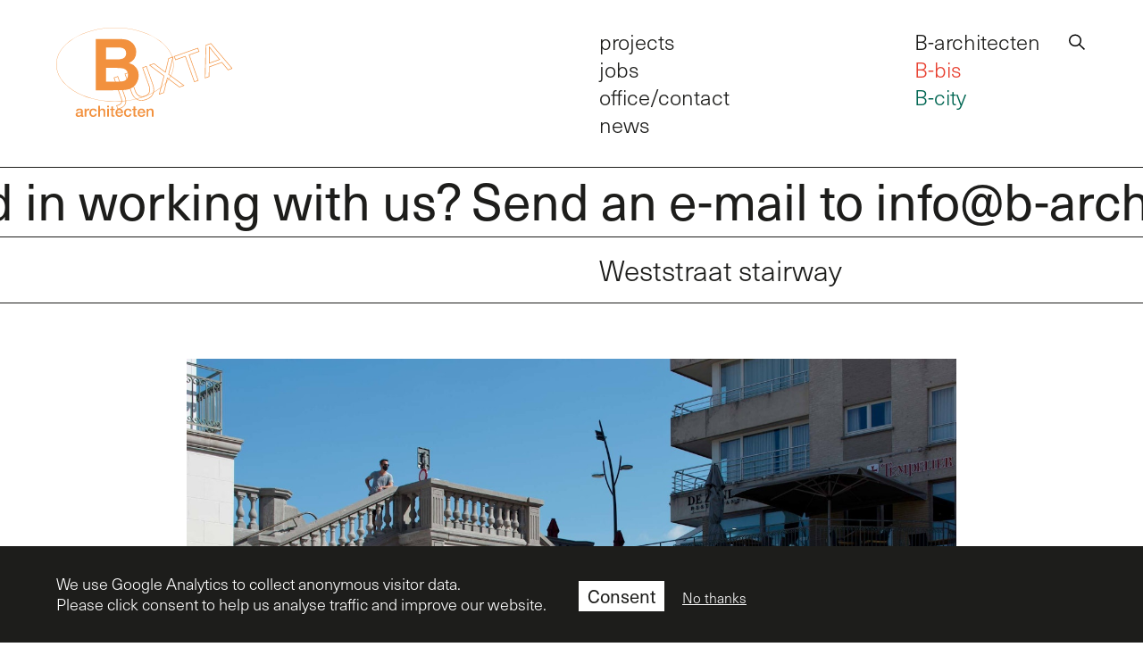

--- FILE ---
content_type: text/html; charset=UTF-8
request_url: https://b-juxta.be/projects/weststraat-stairway
body_size: 4411
content:
<!DOCTYPE html>
<html lang="en-US" class="no-js">
<head>
    <meta http-equiv="X-UA-Compatible" content="IE=edge" />
    <meta charset="utf-8" />
    <meta name="viewport" content="width=device-width, initial-scale=1.0, maximum-scale=1.0, user-scalable=no, viewport-fit=cover" />
    <meta name="referrer" content="origin-when-cross-origin" />
    <title>B-juxta</title>

                          
    <!-- Google tag (gtag.js) -->
    <script async src="https://www.googletagmanager.com/gtag/js?id=G-LHC6S8RLLN"></script>

    <link rel="apple-touch-icon" sizes="180x180" href="/assets/favicons/b-juxta/apple-touch-icon.png">
    <link rel="icon" type="image/png" sizes="32x32" href="/assets/favicons/b-juxta/favicon-32x32.png">
    <link rel="icon" type="image/png" sizes="16x16" href="/assets/favicons/b-juxta/favicon-16x16.png">
    <link rel="manifest" href="/assets/favicons/b-juxta/site.webmanifest">
    <link rel="mask-icon" href="/assets/favicons/b-juxta/safari-pinned-tab.svg" color="#f2913e">
    <link rel="shortcut icon" href="/assets/favicons/b-juxta/favicon.ico">
    <meta name="msapplication-TileColor" content="#f2913e">
    <meta name="msapplication-config" content="/assets/favicons/b-juxta/browserconfig.xml">
    <meta name="theme-color" content="#ffffff">

    <link rel="stylesheet" href="https://use.typekit.net/qsl2qfg.css">
    <script src="https://polyfill.io/v3/polyfill.min.js?features=fetch"></script>
    <link rel="stylesheet" href="/assets/css/main-5cfca86aee.css">
<script src="/assets/js/main-6919651cc2.js"></script>


</head>
<body class="ltr">

<div class="site-wrapper">

  <div class="site-body">

    <header class="site-header padding-h padding-v-half nm:padding-v-fourth md:grid md:grid-2x1c">
      <a class="site-logo" href="/">
        <img src="/assets/img/b-juxta-logo.svg">
      </a>
      <input class="site-menu-button" type="checkbox" id="site-menu-button">
      <label class="site-menu-label margin-h margin-v" for="site-menu-button"><span></span></label>
      <nav class="site-menu fs-menu">
                <ul class="site-menu-primary">
          <li><a class="site-menu-link" href="/projects">projects</a></li>
          <li><a class="site-menu-link" href="/jobs">jobs</a></li>
          <li><a class="site-menu-link" href="/office">office/contact</a></li>
          <li><a class="site-menu-link" href="/news">news</a></li>
                  </ul>
        <div class="site-menu-secondary">
          <ul class="site-menu-sites">
                                  <li class="site-menu-link-b-architecten">
              <a class="site-menu-link c-b-architecten" href="https://b-architecten.be/">B-architecten</a>
            </li>
                                              <li class="site-menu-link-b-bis">
              <a class="site-menu-link c-b-bis" href="https://b-bis.be/">B-bis</a>
            </li>
                                              <li class="site-menu-link-b-city">
              <a class="site-menu-link c-b-city" href="https://b-city.be/">B-city</a>
            </li>
                                                      </ul>
          <p class="site-menu-search">
            <a class="site-menu-link menu-search" href="#search" data-search-button>search</a>
          </p>
        </div>
      </nav>
    </header>
  
    <main class="site-main">
      <section class="fs-body lg:fs-h4" data-search-form collapsed>
        <form class="search-form flex padding-h padding-v-fourth border-bottom" id="search" action="/search">
          <input class="form-x search-form-x flex-grow" type="text" name="q" aria-label="Search" placeholder="Enter a search term"> <button class="flex-grow-0" type="submit">Search</button>
        </form>
      </section>

      <nav class="marquee padding-v-sixth fw-400 border-bottom" data-marquee data-marquee-pause="true">
  <article><a class="fs-h1" href="mailto:info@b-architecten.be">Interested in working with us? Send an e-mail to info@b-architecten.be</a></article>
</nav>

<article class="project">
  <header class="project-title padding-h padding-v-fourth nm:grid nm:grid-2x1c nm:grid-rtl border-bottom">
    <h1 class="margin-0 fw-300 fs-h3">Weststraat stairway</h1>
  </header>
  <div class="project-images carousel padding-v border-bottom">
    <div class="carousel-slides" data-carousel>
            <div class="carousel-slide">
  <figure class="carousel-image-wrapper">
        <img 
  class="carousel-image image-contain image-v-center padding-h margin-bottom-half" 
  srcset="https://b-architecten.imgix.net/project-images/Weststraattrap_09.jpg?fp-x=0.5&amp;fp-y=0.5&amp;h=520&amp;ixlib=php-2.1.1&amp;w=650 650w,
          https://b-architecten.imgix.net/project-images/Weststraattrap_09.jpg?fp-x=0.5&amp;fp-y=0.5&amp;h=1120&amp;ixlib=php-2.1.1&amp;w=1400 1400w,
          https://b-architecten.imgix.net/project-images/Weststraattrap_09.jpg?fp-x=0.5&amp;fp-y=0.5&amp;h=1800&amp;ixlib=php-2.1.1&amp;w=2250 2250w" 
  src="https://b-architecten.imgix.net/project-images/Weststraattrap_09.jpg?fp-x=0.5&amp;fp-y=0.5&amp;h=520&amp;ixlib=php-2.1.1&amp;w=650" 
  sizes="(min-width: 1250px) 1125px,
        (min-width: 750px) 625px,
        325px"
  alt="Weststraattrap 09"
>

        <figcaption class="carousel-caption padding-h fs-smallest">&copy; Michiel Vergauwe</figcaption>  </figure>
</div>

          <div class="carousel-slide">
  <figure class="carousel-image-wrapper">
        <img 
  class="carousel-image image-contain image-v-center padding-h margin-bottom-half" 
  srcset="https://b-architecten.imgix.net/project-images/Weststraattrap_01.jpg?fp-x=0.5&amp;fp-y=0.5&amp;h=520&amp;ixlib=php-2.1.1&amp;w=650 650w,
          https://b-architecten.imgix.net/project-images/Weststraattrap_01.jpg?fp-x=0.5&amp;fp-y=0.5&amp;h=1120&amp;ixlib=php-2.1.1&amp;w=1400 1400w,
          https://b-architecten.imgix.net/project-images/Weststraattrap_01.jpg?fp-x=0.5&amp;fp-y=0.5&amp;h=1800&amp;ixlib=php-2.1.1&amp;w=2250 2250w" 
  src="https://b-architecten.imgix.net/project-images/Weststraattrap_01.jpg?fp-x=0.5&amp;fp-y=0.5&amp;h=520&amp;ixlib=php-2.1.1&amp;w=650" 
  sizes="(min-width: 1250px) 1125px,
        (min-width: 750px) 625px,
        325px"
  alt="Weststraattrap 01"
>

        <figcaption class="carousel-caption padding-h fs-smallest">&copy; Michiel Vergauwe</figcaption>  </figure>
</div>

          <div class="carousel-slide">
  <figure class="carousel-image-wrapper">
        <img 
  class="carousel-image image-contain image-v-center padding-h margin-bottom-half" 
  srcset="https://b-architecten.imgix.net/project-images/Weststraattrap_04.jpg?fp-x=0.5&amp;fp-y=0.5&amp;h=520&amp;ixlib=php-2.1.1&amp;w=650 650w,
          https://b-architecten.imgix.net/project-images/Weststraattrap_04.jpg?fp-x=0.5&amp;fp-y=0.5&amp;h=1120&amp;ixlib=php-2.1.1&amp;w=1400 1400w,
          https://b-architecten.imgix.net/project-images/Weststraattrap_04.jpg?fp-x=0.5&amp;fp-y=0.5&amp;h=1800&amp;ixlib=php-2.1.1&amp;w=2250 2250w" 
  src="https://b-architecten.imgix.net/project-images/Weststraattrap_04.jpg?fp-x=0.5&amp;fp-y=0.5&amp;h=520&amp;ixlib=php-2.1.1&amp;w=650" 
  sizes="(min-width: 1250px) 1125px,
        (min-width: 750px) 625px,
        325px"
  alt="Weststraattrap 04"
>

        <figcaption class="carousel-caption padding-h fs-smallest">&copy; Michiel Vergauwe</figcaption>  </figure>
</div>

          <div class="carousel-slide">
  <figure class="carousel-image-wrapper">
        <img 
  class="carousel-image image-contain image-v-center padding-h margin-bottom-half" 
  srcset="https://b-architecten.imgix.net/project-images/Weststraattrap_39.jpg?fp-x=0.5&amp;fp-y=0.5&amp;h=520&amp;ixlib=php-2.1.1&amp;w=650 650w,
          https://b-architecten.imgix.net/project-images/Weststraattrap_39.jpg?fp-x=0.5&amp;fp-y=0.5&amp;h=1120&amp;ixlib=php-2.1.1&amp;w=1400 1400w,
          https://b-architecten.imgix.net/project-images/Weststraattrap_39.jpg?fp-x=0.5&amp;fp-y=0.5&amp;h=1800&amp;ixlib=php-2.1.1&amp;w=2250 2250w" 
  src="https://b-architecten.imgix.net/project-images/Weststraattrap_39.jpg?fp-x=0.5&amp;fp-y=0.5&amp;h=520&amp;ixlib=php-2.1.1&amp;w=650" 
  sizes="(min-width: 1250px) 1125px,
        (min-width: 750px) 625px,
        325px"
  alt="Weststraattrap 39"
>

        <figcaption class="carousel-caption padding-h fs-smallest">&copy; Michiel Vergauwe</figcaption>  </figure>
</div>

          <div class="carousel-slide">
  <figure class="carousel-image-wrapper">
        <img 
  class="carousel-image image-contain image-v-center padding-h margin-bottom-half" 
  srcset="https://b-architecten.imgix.net/project-images/Weststraattrap_42.jpg?fp-x=0.5&amp;fp-y=0.5&amp;h=520&amp;ixlib=php-2.1.1&amp;w=650 650w,
          https://b-architecten.imgix.net/project-images/Weststraattrap_42.jpg?fp-x=0.5&amp;fp-y=0.5&amp;h=1120&amp;ixlib=php-2.1.1&amp;w=1400 1400w,
          https://b-architecten.imgix.net/project-images/Weststraattrap_42.jpg?fp-x=0.5&amp;fp-y=0.5&amp;h=1800&amp;ixlib=php-2.1.1&amp;w=2250 2250w" 
  src="https://b-architecten.imgix.net/project-images/Weststraattrap_42.jpg?fp-x=0.5&amp;fp-y=0.5&amp;h=520&amp;ixlib=php-2.1.1&amp;w=650" 
  sizes="(min-width: 1250px) 1125px,
        (min-width: 750px) 625px,
        325px"
  alt="Weststraattrap 42"
>

        <figcaption class="carousel-caption padding-h fs-smallest">&copy; Michiel Vergauwe</figcaption>  </figure>
</div>

          <div class="carousel-slide">
  <figure class="carousel-image-wrapper">
        <img 
  class="carousel-image image-contain image-v-center padding-h margin-bottom-half" 
  srcset="https://b-architecten.imgix.net/project-images/Weststraattrap_18.jpg?fp-x=0.5&amp;fp-y=0.5&amp;h=520&amp;ixlib=php-2.1.1&amp;w=650 650w,
          https://b-architecten.imgix.net/project-images/Weststraattrap_18.jpg?fp-x=0.5&amp;fp-y=0.5&amp;h=1120&amp;ixlib=php-2.1.1&amp;w=1400 1400w,
          https://b-architecten.imgix.net/project-images/Weststraattrap_18.jpg?fp-x=0.5&amp;fp-y=0.5&amp;h=1800&amp;ixlib=php-2.1.1&amp;w=2250 2250w" 
  src="https://b-architecten.imgix.net/project-images/Weststraattrap_18.jpg?fp-x=0.5&amp;fp-y=0.5&amp;h=520&amp;ixlib=php-2.1.1&amp;w=650" 
  sizes="(min-width: 1250px) 1125px,
        (min-width: 750px) 625px,
        325px"
  alt="Weststraattrap 18"
>

        <figcaption class="carousel-caption padding-h fs-smallest">&copy; Michiel Vergauwe</figcaption>  </figure>
</div>

          <div class="carousel-slide">
  <figure class="carousel-image-wrapper">
        <img 
  class="carousel-image image-contain image-v-center padding-h margin-bottom-half" 
  srcset="https://b-architecten.imgix.net/project-images/Weststraattrap_27.jpg?fp-x=0.5&amp;fp-y=0.5&amp;h=520&amp;ixlib=php-2.1.1&amp;w=650 650w,
          https://b-architecten.imgix.net/project-images/Weststraattrap_27.jpg?fp-x=0.5&amp;fp-y=0.5&amp;h=1120&amp;ixlib=php-2.1.1&amp;w=1400 1400w,
          https://b-architecten.imgix.net/project-images/Weststraattrap_27.jpg?fp-x=0.5&amp;fp-y=0.5&amp;h=1800&amp;ixlib=php-2.1.1&amp;w=2250 2250w" 
  src="https://b-architecten.imgix.net/project-images/Weststraattrap_27.jpg?fp-x=0.5&amp;fp-y=0.5&amp;h=520&amp;ixlib=php-2.1.1&amp;w=650" 
  sizes="(min-width: 1250px) 1125px,
        (min-width: 750px) 625px,
        325px"
  alt="Weststraattrap 27"
>

        <figcaption class="carousel-caption padding-h fs-smallest">&copy; Michiel Vergauwe</figcaption>  </figure>
</div>

          <div class="carousel-slide">
  <figure class="carousel-image-wrapper">
        <img 
  class="carousel-image image-contain image-v-center padding-h margin-bottom-half" 
  srcset="https://b-architecten.imgix.net/project-images/Weststraattrap_45.jpg?fp-x=0.5&amp;fp-y=0.5&amp;h=520&amp;ixlib=php-2.1.1&amp;w=650 650w,
          https://b-architecten.imgix.net/project-images/Weststraattrap_45.jpg?fp-x=0.5&amp;fp-y=0.5&amp;h=1120&amp;ixlib=php-2.1.1&amp;w=1400 1400w,
          https://b-architecten.imgix.net/project-images/Weststraattrap_45.jpg?fp-x=0.5&amp;fp-y=0.5&amp;h=1800&amp;ixlib=php-2.1.1&amp;w=2250 2250w" 
  src="https://b-architecten.imgix.net/project-images/Weststraattrap_45.jpg?fp-x=0.5&amp;fp-y=0.5&amp;h=520&amp;ixlib=php-2.1.1&amp;w=650" 
  sizes="(min-width: 1250px) 1125px,
        (min-width: 750px) 625px,
        325px"
  alt="Weststraattrap 45"
>

        <figcaption class="carousel-caption padding-h fs-smallest">&copy; Michiel Vergauwe</figcaption>  </figure>
</div>

          </div>
  </div>

  <div class="padding-h padding-v-half nm:grid nm:grid-2x1c border-bottom">
    <p class="project-categories fs-h4">
                Public heritage
        </p>
    <div class="project-intro align-with-h4">
      <p dir="ltr">Investigation of a water problem and restoration of a monumental staircase within an integrated sanitary block. The monumental staircase that serves as a junction between Weststraat and Zeedijk was thus restored to its former glory.<br /></p>
    </div>
  </div>

  <div class="padding-h padding-v-half nm:grid nm:grid-2x1c items-start">
    <div class="project-meta margin-v-half grid grid-1c2c grid-row-gap-eight md:grid-1c3c">
                  <h4 class="fs-body margin-0">Competition</h4>
      <div class="margin-0"><p>1st prize</p>
</div>
          <h4 class="fs-body margin-0">Status</h4>
      <div class="margin-0"><p>completed - 2020</p>
</div>
          <h4 class="fs-body margin-0">Location</h4>
      <div class="margin-0"><p>Blankenberge</p>
</div>
          <h4 class="fs-body margin-0">Surface</h4>
      <div class="margin-0"><p>300 m²</p>
</div>
          <h4 class="fs-body margin-0">Client</h4>
      <div class="margin-0"><p>City of Blankenberge</p>
</div>
          <h4 class="fs-body margin-0">Team</h4>
      <div class="margin-0"><p>Mieke Goegebuer, Gitte Janssens, Sylvie Lamsens</p>
</div>
            </div>

    <div class="project-description margin-v">
      <p dir="ltr">The monument-protected Weststraat Staircase in Blankenberge is an iconic staircase that provides access to the city's seafront. The original wooden staircase from 1882 was replaced some 40 years later by a monumental stone staircase, equipped with public toilets on the ground floor. Since the last restoration campaign in 1999, the building suffered from excessive water infiltration and the washroom became unusable.</p>
<p dir="ltr">B-juxta was appointed to investigate the water problems and carry out the necessary restoration work. The restoration design provides, on the one hand, a completely new sealing of the building, so that water infiltration and/or stagnation is avoided in the future. On the other hand, the building was restored to its former glory and made the sanitary block usable again.<br></p>
    </div>

  </div>

  
                <h3 class="padding-h padding-v-fourth fs-h4 fw-300 border-top border-bottom">Similar projects</h3>
  <div class="project-related padding-h padding-v grid grid-2x1c nm:grid-gap-two-thirds md:grid-3x1c nm:grid-4x1c lg:grid-5x1c xl:grid-6x1c teaser-grid-extra">
        <article class="project-teaser">
      <a href="https://b-juxta.be/projects/station-of-laken" class="project-teaser-wrapper">
        <figure>
          <div class="project-teaser-image-wrapper">
                                    <img class="lozad teaser-image project-teaser-image" data-src="https://b-architecten.imgix.net/project-images/StationLaken_copyright_b-architecten_thumb_02.jpg?crop=edges&amp;fit=crop&amp;fp-x=0.5&amp;fp-y=0.5&amp;h=500&amp;ixlib=php-2.1.1&amp;w=500" alt="">
          </div>
          <figcaption class="project-teaser-caption fs-small">Station of Laken</figcaption>
        </figure>
      </a>
    </article>
        <article class="project-teaser">
      <a href="https://b-juxta.be/projects/post-office-building-lokeren" class="project-teaser-wrapper">
        <figure>
          <div class="project-teaser-image-wrapper">
                                    <img class="lozad teaser-image project-teaser-image" data-src="https://b-architecten.imgix.net/project-images/Postgebouw-Lokeren_thumb.jpg?crop=edges&amp;fit=crop&amp;fp-x=0.5&amp;fp-y=0.5&amp;h=500&amp;ixlib=php-2.1.1&amp;w=500" alt="">
          </div>
          <figcaption class="project-teaser-caption fs-small">Post office building Lokeren</figcaption>
        </figure>
      </a>
    </article>
        <article class="project-teaser">
      <a href="https://b-juxta.be/projects/new-town-hall-for-roeselare" class="project-teaser-wrapper">
        <figure>
          <div class="project-teaser-image-wrapper">
                                    <img class="lozad teaser-image project-teaser-image" data-src="https://b-architecten.imgix.net/project-images/LOW_%C2%A9LUCID_B-architecten_StadhuisRoeselare_thumb.jpg?crop=edges&amp;fit=crop&amp;fp-x=0.5&amp;fp-y=0.5&amp;h=500&amp;ixlib=php-2.1.1&amp;w=500" alt="">
          </div>
          <figcaption class="project-teaser-caption fs-small">Roeselare Town Hall</figcaption>
        </figure>
      </a>
    </article>
        <article class="project-teaser">
      <a href="https://b-juxta.be/projects/ter-borcht-castle" class="project-teaser-wrapper">
        <figure>
          <div class="project-teaser-image-wrapper">
                                    <img class="lozad teaser-image project-teaser-image" data-src="https://b-architecten.imgix.net/project-images/TerBorcht_thumb_2022-09-14-130623_yoqk.jpg?crop=edges&amp;fit=crop&amp;fp-x=0.5&amp;fp-y=0.5&amp;h=500&amp;ixlib=php-2.1.1&amp;w=500" alt="">
          </div>
          <figcaption class="project-teaser-caption fs-small">Ter Borcht castle</figcaption>
        </figure>
      </a>
    </article>
        <article class="project-teaser">
      <a href="https://b-juxta.be/projects/theater-1900" class="project-teaser-wrapper">
        <figure>
          <div class="project-teaser-image-wrapper">
                                    <img class="lozad teaser-image project-teaser-image" data-src="https://b-architecten.imgix.net/project-images/%C2%A9Lucid_B-architecten_TURNOVA_thumb_02.jpg?crop=edges&amp;fit=crop&amp;fp-x=0.5&amp;fp-y=0.5&amp;h=500&amp;ixlib=php-2.1.1&amp;w=500" alt="">
          </div>
          <figcaption class="project-teaser-caption fs-small">Turnova - Theater 1900</figcaption>
        </figure>
      </a>
    </article>
        <article class="project-teaser">
      <a href="https://b-juxta.be/projects/academie" class="project-teaser-wrapper">
        <figure>
          <div class="project-teaser-image-wrapper">
                                    <img class="lozad teaser-image project-teaser-image" data-src="https://b-architecten.imgix.net/project-images/%C2%A9Lucid_B-architecten_AcademieTurnhout_thumb2.jpg?crop=edges&amp;fit=crop&amp;fp-x=0.5&amp;fp-y=0.5&amp;h=500&amp;ixlib=php-2.1.1&amp;w=500" alt="">
          </div>
          <figcaption class="project-teaser-caption fs-small">Academie</figcaption>
        </figure>
      </a>
    </article>
      </div>
    </article>
    </main>
  
  </div>

  <footer class="site-footer padding-h padding-v-half nm:padding-v-fourth border-top md:grid md:grid-2x1c md:grid-row-gap-half">

        
    <div class="site-footer-address">
      <p><strong>B-juxta architecten bv</strong><br />Congreslaan 36<br />9000 Ghent</p>
<p>Borgerhoutsestraat 22/01<br />2018 Antwerp<br /></p>
<p>Bloemenhofplein 5<br />1000 Brussels</p>
<p>BTW BE 0429 416 228<br /></p>
    </div>

    <div class="site-footer-contact margin-v-half">
      <p><a href="mailto:info@b-juxta.be" target="_blank" rel="noreferrer noopener">info@b-juxta.be</a> &gt; Job application? Use this <a href="https://b-juxta.be/form/jobs-b-juxta" target="_blank" rel="noreferrer noopener">form</a>!<br />+32 9 222 23 45</p>
<p><a href="https://www.architect.be/nl/juridisch/wetteksten-aanbevelingen/reglement-van-beroepsplichten-door-de-nationale-raad-van-de-orde-der-architecten-vastgesteld/" target="_blank" rel="noreferrer noopener">Gedragscode architecten</a></p>
    </div>

    <nav class="site-footer-social margin-v-half">
      <ul class="social-menu">
            <li><a class="site-footer-social-link" href="https://www.instagram.com/b_juxtaarchitecten/" target="_blank">inst</a></li>
            <li><a class="site-footer-social-link" href="https://www.facebook.com/bjuxtaarchitecten/" target="_blank">fb</a></li>
            <li><a class="site-footer-social-link" href="https://www.linkedin.com/company/67895220/" target="_blank">linkedin</a></li>
          </ul>
    </nav>

    <div class="site-footer-newsletter">
      <div class="site-footer-newsletter-form">
        <div class="form-x newsletter-form-x" contenteditable="true" placeholder="Subscribe to our newsletter" data-mc></div>
      </div>

    </div>

      </footer>

</div>

<aside id="ga_consent" class="ga_consent">
	<div class="ga_consent_content padding-h padding-v-half">
		<p>
			We use Google Analytics to collect anonymous visitor data. <br>
			Please click consent to help us analyse traffic and improve our website.
		</p>
		<p class="ga_consent_buttons">
			<a id="ga_consent_accept" href="#" class="ga_consent_accept">Consent</a>
			<a id="ga_consent_refuse" href="#" class="ga_consent_refuse">No thanks</a> 
		</p>
	</div>
</aside>
<script>
	var gaConsent = window.localStorage.getItem('ga_consent');
//	console.log(gaConsent);
	if(gaConsent !== null) {
		gaSend(gaConsent);
//		console.log("Don't show consent message");
	} else {
//		console.log("Show consent message");
		document.getElementById('ga_consent').classList.add('ga_consent_show');
		document.getElementById('ga_consent_accept').addEventListener('click', function (e) {
			e.preventDefault();
//			console.log('accept GA');
			window.localStorage.setItem('ga_consent', 'true');
			document.getElementById('ga_consent').classList.remove('ga_consent_show');
			gaSend('true');
		});
		document.getElementById('ga_consent_refuse').addEventListener('click', function (e) {
			e.preventDefault();
//			console.log('refuse GA');
			window.localStorage.setItem('ga_consent', 'false');
			document.getElementById('ga_consent').classList.remove('ga_consent_show');
			gaSend('false');
		});
	}
	function gaSend(consent) {
		if(consent === 'true') {
//			console.log('Sending GA');
			window.dataLayer = window.dataLayer || [];
			function gtag(){dataLayer.push(arguments);}
			gtag('js', new Date());

			gtag('config', 'G-LHC6S8RLLN');
		}
	}
</script>

</body>
</html>


--- FILE ---
content_type: text/css;charset=utf-8
request_url: https://use.typekit.net/qsl2qfg.css
body_size: 580
content:
/*
 * The Typekit service used to deliver this font or fonts for use on websites
 * is provided by Adobe and is subject to these Terms of Use
 * http://www.adobe.com/products/eulas/tou_typekit. For font license
 * information, see the list below.
 *
 * neue-haas-unica:
 *   - http://typekit.com/eulas/00000000000000007735bb1b
 *   - http://typekit.com/eulas/00000000000000007735bb1e
 *   - http://typekit.com/eulas/00000000000000007735bb21
 *   - http://typekit.com/eulas/00000000000000007735bb24
 *   - http://typekit.com/eulas/00000000000000007735bb2a
 *
 * © 2009-2026 Adobe Systems Incorporated. All Rights Reserved.
 */
/*{"last_published":"2025-12-05 10:28:41 UTC"}*/

@import url("https://p.typekit.net/p.css?s=1&k=qsl2qfg&ht=tk&f=39518.39519.39520.39521.39523&a=1725483&app=typekit&e=css");

@font-face {
font-family:"neue-haas-unica";
src:url("https://use.typekit.net/af/81e838/00000000000000007735bb1b/31/l?primer=cd89bfea83225e29c3dc15f871708a0cb21f4a86ba808412c9c6f637938e51bb&fvd=i4&v=3") format("woff2"),url("https://use.typekit.net/af/81e838/00000000000000007735bb1b/31/d?primer=cd89bfea83225e29c3dc15f871708a0cb21f4a86ba808412c9c6f637938e51bb&fvd=i4&v=3") format("woff"),url("https://use.typekit.net/af/81e838/00000000000000007735bb1b/31/a?primer=cd89bfea83225e29c3dc15f871708a0cb21f4a86ba808412c9c6f637938e51bb&fvd=i4&v=3") format("opentype");
font-display:auto;font-style:italic;font-weight:400;font-stretch:normal;
}

@font-face {
font-family:"neue-haas-unica";
src:url("https://use.typekit.net/af/53408e/00000000000000007735bb1e/31/l?primer=cd89bfea83225e29c3dc15f871708a0cb21f4a86ba808412c9c6f637938e51bb&fvd=n3&v=3") format("woff2"),url("https://use.typekit.net/af/53408e/00000000000000007735bb1e/31/d?primer=cd89bfea83225e29c3dc15f871708a0cb21f4a86ba808412c9c6f637938e51bb&fvd=n3&v=3") format("woff"),url("https://use.typekit.net/af/53408e/00000000000000007735bb1e/31/a?primer=cd89bfea83225e29c3dc15f871708a0cb21f4a86ba808412c9c6f637938e51bb&fvd=n3&v=3") format("opentype");
font-display:auto;font-style:normal;font-weight:300;font-stretch:normal;
}

@font-face {
font-family:"neue-haas-unica";
src:url("https://use.typekit.net/af/dfcdaa/00000000000000007735bb21/31/l?primer=cd89bfea83225e29c3dc15f871708a0cb21f4a86ba808412c9c6f637938e51bb&fvd=i3&v=3") format("woff2"),url("https://use.typekit.net/af/dfcdaa/00000000000000007735bb21/31/d?primer=cd89bfea83225e29c3dc15f871708a0cb21f4a86ba808412c9c6f637938e51bb&fvd=i3&v=3") format("woff"),url("https://use.typekit.net/af/dfcdaa/00000000000000007735bb21/31/a?primer=cd89bfea83225e29c3dc15f871708a0cb21f4a86ba808412c9c6f637938e51bb&fvd=i3&v=3") format("opentype");
font-display:auto;font-style:italic;font-weight:300;font-stretch:normal;
}

@font-face {
font-family:"neue-haas-unica";
src:url("https://use.typekit.net/af/2a851a/00000000000000007735bb24/31/l?subset_id=2&fvd=n5&v=3") format("woff2"),url("https://use.typekit.net/af/2a851a/00000000000000007735bb24/31/d?subset_id=2&fvd=n5&v=3") format("woff"),url("https://use.typekit.net/af/2a851a/00000000000000007735bb24/31/a?subset_id=2&fvd=n5&v=3") format("opentype");
font-display:auto;font-style:normal;font-weight:500;font-stretch:normal;
}

@font-face {
font-family:"neue-haas-unica";
src:url("https://use.typekit.net/af/404934/00000000000000007735bb2a/31/l?primer=cd89bfea83225e29c3dc15f871708a0cb21f4a86ba808412c9c6f637938e51bb&fvd=n4&v=3") format("woff2"),url("https://use.typekit.net/af/404934/00000000000000007735bb2a/31/d?primer=cd89bfea83225e29c3dc15f871708a0cb21f4a86ba808412c9c6f637938e51bb&fvd=n4&v=3") format("woff"),url("https://use.typekit.net/af/404934/00000000000000007735bb2a/31/a?primer=cd89bfea83225e29c3dc15f871708a0cb21f4a86ba808412c9c6f637938e51bb&fvd=n4&v=3") format("opentype");
font-display:auto;font-style:normal;font-weight:400;font-stretch:normal;
}

.tk-neue-haas-unica { font-family: "neue-haas-unica",sans-serif; }


--- FILE ---
content_type: text/css
request_url: https://b-juxta.be/assets/css/main-5cfca86aee.css
body_size: 7485
content:
/*! normalize.css v8.0.1 | MIT License | github.com/necolas/normalize.css */html{line-height:1.15;-webkit-text-size-adjust:100%}main{display:block}h1{font-size:2em;margin:.67em 0}hr{box-sizing:content-box;height:0;overflow:visible}pre{font-family:monospace,monospace;font-size:1em}a{background-color:transparent}abbr[title]{border-bottom:none;-webkit-text-decoration:underline;text-decoration:underline;-webkit-text-decoration:underline dotted;text-decoration:underline dotted}b,strong{font-weight:bolder}code,kbd,samp{font-family:monospace,monospace;font-size:1em}small{font-size:80%}sub,sup{font-size:75%;line-height:0;position:relative;vertical-align:baseline}sub{bottom:-.25em}sup{top:-.5em}img{border-style:none}button,input,optgroup,select,textarea{font-family:inherit;font-size:100%;line-height:1.15;margin:0}button,input{overflow:visible}button,select{text-transform:none}[type=button],[type=reset],[type=submit],button{-webkit-appearance:button}[type=button]::-moz-focus-inner,[type=reset]::-moz-focus-inner,[type=submit]::-moz-focus-inner,button::-moz-focus-inner{border-style:none;padding:0}[type=button]:-moz-focusring,[type=reset]:-moz-focusring,[type=submit]:-moz-focusring,button:-moz-focusring{outline:1px dotted ButtonText}fieldset{padding:.35em .75em .625em}legend{box-sizing:border-box;color:inherit;display:table;max-width:100%;padding:0;white-space:normal}progress{vertical-align:baseline}textarea{overflow:auto}[type=checkbox],[type=radio]{box-sizing:border-box;padding:0}[type=number]::-webkit-inner-spin-button,[type=number]::-webkit-outer-spin-button{height:auto}[type=search]{-webkit-appearance:textfield;outline-offset:-2px}[type=search]::-webkit-search-decoration{-webkit-appearance:none}::-webkit-file-upload-button{-webkit-appearance:button;font:inherit}details{display:block}summary{display:list-item}[hidden],template{display:none}

/*! Flickity v2.3.0
https://flickity.metafizzy.co
---------------------------------------------- */.flickity-enabled{position:relative}.flickity-enabled:focus{outline:0}.flickity-viewport{height:100%;overflow:hidden;position:relative}.flickity-slider{height:100%;position:absolute;width:100%}.flickity-enabled.is-draggable{-webkit-tap-highlight-color:transparent;-webkit-user-select:none;-moz-user-select:none;user-select:none}.flickity-enabled.is-draggable .flickity-viewport{cursor:move;cursor:grab}.flickity-enabled.is-draggable .flickity-viewport.is-pointer-down{cursor:grabbing}.flickity-button{background:hsla(0,0%,100%,.75);border:none;color:#333;position:absolute}.flickity-button:hover{background:#fff;cursor:pointer}.flickity-button:focus{box-shadow:0 0 0 5px #19f;outline:0}.flickity-button:active{opacity:.6}.flickity-button:disabled{cursor:auto;opacity:.3;pointer-events:none}.flickity-button-icon{fill:currentColor}.flickity-prev-next-button{border-radius:50%;height:44px;top:50%;transform:translateY(-50%);width:44px}.flickity-prev-next-button.previous{left:10px}.flickity-prev-next-button.next{right:10px}.flickity-rtl .flickity-prev-next-button.previous{left:auto;right:10px}.flickity-rtl .flickity-prev-next-button.next{left:10px;right:auto}.flickity-prev-next-button .flickity-button-icon{height:60%;left:20%;position:absolute;top:20%;width:60%}.flickity-page-dots{bottom:-25px;line-height:1;list-style:none;margin:0;padding:0;position:absolute;text-align:center;width:100%}.flickity-rtl .flickity-page-dots{direction:rtl}.flickity-page-dots .dot{background:#333;border-radius:50%;cursor:pointer;display:inline-block;height:10px;margin:0 8px;opacity:.25;width:10px}.flickity-page-dots .dot.is-selected{opacity:1}html{font-size:62.5%}:root{--white:#fff;--black:#1d1d1b;--green:#006652;--red:#e84232;--orange:#f2913e;--border:0.5px solid var(--black);--vh:1vh;--padding-h:1.5rem;--padding-v:2.5rem;--fs-smallest:1.1rem;--fs-smaller:1.2rem;--fs-small:1.3rem;--fs-body:1.5rem;--fs-l1:2.0rem;--fs-l2:2.7rem;--fs-l3:3.6rem;--fs-l4:4.2rem;--fs-l5:4.7rem;--fs-menu:5vh;--logo-height:8rem}@media (min-width:750px){:root{--padding-h:2.25rem;--padding-v:3.75rem;--fs-smallest:1.2rem;--fs-smaller:1.3rem;--fs-small:1.4rem;--fs-body:1.6rem;--fs-l1:2.1rem;--fs-l2:2.8rem;--fs-l3:3.8rem;--fs-l4:4.4rem;--fs-l5:5.0rem;--logo-height:10rem}}@media (min-width:1000px){:root{--padding-h:5rem;--padding-v:5rem;--fs-smallest:1.3rem;--fs-smaller:1.4rem;--fs-small:1.5rem;--fs-body:1.7rem;--fs-l1:2.3rem;--fs-l2:3.0rem;--fs-l3:4.0rem;--fs-l4:4.7rem;--fs-l5:5.4rem}}@media (min-width:1250px){:root{--padding-h:6.25rem;--padding-v:6.25rem;--fs-small:1.6rem;--fs-body:1.8rem;--fs-l1:2.4rem;--fs-l2:3.2rem;--fs-l3:4.3rem;--fs-l4:5.0rem;--fs-l5:5.7rem}}@media (min-width:1500px){:root{--padding-h:7.5rem;--padding-v:7.5rem}}.site-wrapper{background:#fff;color:#1d1d1b;color:var(--black)}.c-white{border-color:#fff;color:#fff}.c-b-bis,.c-red{border-color:#e84232;border-color:var(--red);color:#e84232;color:var(--red)}.c-b-city,.c-green{border-color:#006652;border-color:var(--green);color:#006652;color:var(--green)}.c-b-juxta,.c-orange{border-color:#f2913e;border-color:var(--orange);color:#f2913e;color:var(--orange)}:root{--unica:neue-haas-unica,sans-serif}.f-unica,html{font-family:neue-haas-unica,sans-serif;font-family:var(--unica)}.fw-300,html{font-weight:300}.fw-400,h1,h2,h3,h4,h5,h6,strong{font-weight:400}html{line-height:1.3}ul:not([class*=menu]){padding-left:0}ul:not([class*=menu]) li{list-style:none outside;padding-left:1em;position:relative}ul:not([class*=menu]) li:before{content:"◦ ";left:0;position:absolute}.align-center{text-align:center}.align-right{text-align:right}.no-underline{-webkit-text-decoration:none;text-decoration:none}.no-touch .hover\:underline:hover,.no-touch a:hover .hover\:underline{-webkit-text-decoration:underline;text-decoration:underline}.fs-body,body,h5,h6{font-size:1.5rem;font-size:var(--fs-body)}.fs-h4,h4{font-size:2rem;font-size:var(--fs-l1)}.fs-h3,h3{font-size:2.7rem;font-size:var(--fs-l2)}.fs-h2,h2{font-size:3.6rem;font-size:var(--fs-l3)}.fs-h1,h1{font-size:4.7rem;font-size:var(--fs-l5)}.fs-small{font-size:1.3rem;font-size:var(--fs-small)}.fs-smaller{font-size:1.2rem;font-size:var(--fs-smaller)}.fs-smallest{font-size:1.1rem;font-size:var(--fs-smallest)}.fs-menu{font-size:5vh;font-size:var(--fs-menu)}@media (min-width:750px){.fs-menu,.md\:fs-body{font-size:1.5rem;font-size:var(--fs-body)}.md\:fs-h4{font-size:2rem;font-size:var(--fs-l1)}.md\:fs-h3{font-size:2.7rem;font-size:var(--fs-l2)}.md\:fs-h2{font-size:3.6rem;font-size:var(--fs-l3)}.md\:fs-h1{font-size:4.7rem;font-size:var(--fs-l5)}}@media (min-width:1000px){.nm\:fs-body{font-size:1.5rem;font-size:var(--fs-body)}.nm\:fs-h4{font-size:2rem;font-size:var(--fs-l1)}.nm\:fs-h3{font-size:2.7rem;font-size:var(--fs-l2)}.nm\:fs-h2{font-size:3.6rem;font-size:var(--fs-l3)}.nm\:fs-h1{font-size:4.7rem;font-size:var(--fs-l5)}}@media (min-width:1250px){.fs-menu{font-size:2rem;font-size:var(--fs-l1)}.lg\:fs-body{font-size:1.5rem;font-size:var(--fs-body)}.lg\:fs-h4{font-size:2rem;font-size:var(--fs-l1)}.lg\:fs-h3{font-size:2.7rem;font-size:var(--fs-l2)}.lg\:fs-h2{font-size:3.6rem;font-size:var(--fs-l3)}.lg\:fs-h1{font-size:4.7rem;font-size:var(--fs-l5)}}@media (min-width:1500px){.xl\:fs-body{font-size:1.5rem;font-size:var(--fs-body)}.xl\:fs-h4{font-size:2rem;font-size:var(--fs-l1)}.xl\:fs-h3{font-size:2.7rem;font-size:var(--fs-l2)}.xl\:fs-h2{font-size:3.6rem;font-size:var(--fs-l3)}.xl\:fs-h1{font-size:4.7rem;font-size:var(--fs-l5)}}blockquote,ol,p,table,ul{margin:.75em 0 0}blockquote:first-child,h1:first-child,h2:first-child,h3:first-child,h4:first-child,h5:first-child,h6:first-child,ol:first-child,p:first-child,table:first-child,ul:first-child{margin-top:0}.align-with-h4{margin-top:.3333em}h5,h6{margin-bottom:0}a:not([class]){-webkit-text-decoration:underline;text-decoration:underline}a,a[href*="tel:"]{color:inherit;-webkit-text-decoration:none;text-decoration:none}a[href*=mailto]{white-space:nowrap}figure{margin:0}ol+figure,p+figure,ul+figure{margin:.75em 0 0}.carousel-image,.hero-image,.teaser-image{display:block;height:auto;width:100%}.carousel-image,.hero-image{height:80vh;max-height:800px}.column-image-wrapper{margin:15px 0}.column-image{display:block;max-height:80vh;max-width:100%;-o-object-fit:contain;object-fit:contain;-o-object-position:0 0;object-position:0 0}.image-cover{-o-object-fit:cover;object-fit:cover}.image-contain{-o-object-fit:contain;object-fit:contain}.image-v-center{-o-object-position:50% 50%;object-position:50% 50%}.image-v-bottom{-o-object-position:50% 100%;object-position:50% 100%}.ig-image-wrapper{background:#000;overflow:hidden;padding-top:100%;position:relative;width:100%}.ig-image{height:100%;left:0;-o-object-fit:cover;object-fit:cover;-o-object-position:50% 50%;object-position:50% 50%;position:absolute;top:0;transition:transform .25s;width:100%}.no-touch .ig-image:hover{transform:scale(1.25)}.news-teaser-wrapper{display:none;margin-top:.5rem;padding-top:100%;position:relative;width:100%}.news-teaser-image{height:100%;left:0;-o-object-fit:contain;object-fit:contain;-o-object-position:50% 0;object-position:50% 0;position:absolute;top:0;width:100%}.redactor img{display:block;height:auto;max-width:100%}@media (min-width:750px){.news-teaser-wrapper{display:block}}@media (min-width:1250px){.hero-image{height:90vh;max-height:900px}}.site-body{width:100%}.site-wrapper{align-content:space-between;display:flex;flex-wrap:wrap;max-width:100%;min-height:100vh;min-height:calc(var(--vh)*100)}.site-footer{box-sizing:border-box;width:100%}.border-top{border-top:.5px solid #1d1d1b;border-top:var(--border)}.border-bottom{border-bottom:.5px solid #1d1d1b;border-bottom:var(--border)}.no-border{border:0}@media (min-width:750px){.md\:border-bottom,.md\:border-top{border-top:.5px solid #1d1d1b;border-top:var(--border)}.md\:no-border{border:0}}@media (min-width:1000px){.nm\:border-bottom,.nm\:border-top{border-top:.5px solid #1d1d1b;border-top:var(--border)}.nm\:no-border{border:0}}@media (min-width:1250px){.lg\:border-bottom,.lg\:border-top{border-top:.5px solid #1d1d1b;border-top:var(--border)}.lg\:no-border{border:0}}@media (min-width:1500px){.xl\:border-bottom,.xl\:border-top{border-top:.5px solid #1d1d1b;border-top:var(--border)}.xl\:no-border{border:0}}@media (min-width:2000px){html{font-size:.5vw}}.grid{display:grid;grid-auto-flow:row dense;grid-column-gap:2.5rem;grid-column-gap:var(--padding-v);grid-row-gap:2.5rem;grid-row-gap:var(--padding-v)}.grid-gap-0{grid-row-gap:0}.grid-column-gap-0,.grid-gap-0{grid-column-gap:0}.grid-row-gap-0{grid-row-gap:0}.grid-gap-half{grid-column-gap:1.25rem;grid-column-gap:calc(var(--padding-v)/2);grid-row-gap:1.25rem;grid-row-gap:calc(var(--padding-v)/2)}.grid-row-gap-eight{grid-row-gap:.3125rem;grid-row-gap:calc(var(--padding-v)/8)}.grid-row-gap-quarter{grid-row-gap:.625rem;grid-row-gap:calc(var(--padding-v)/4)}.grid-row-gap-half{grid-row-gap:1.25rem;grid-row-gap:calc(var(--padding-v)/2)}.grid-gap-two-thirds{grid-column-gap:1.66667rem;grid-column-gap:calc(var(--padding-v)*2/3);grid-row-gap:1.66667rem;grid-row-gap:calc(var(--padding-v)*2/3)}.grid>*,.grid>[class*=margin-v]{margin-bottom:0;margin-top:0}.grid-2x1c{grid-template-columns:1fr 1fr}.grid-2c1c{grid-template-columns:2fr 1fr}.grid-1c2c{grid-template-columns:1fr 2fr}.grid-3x1c{grid-template-columns:repeat(3,1fr)}.grid-1c3c{grid-template-columns:1fr 3fr}.grid-3c1c{grid-template-columns:3fr 1fr}.grid-2c1c.grid-rtl>:nth-child(odd),.grid-2x1c.grid-rtl>:nth-child(odd){grid-column-start:2}.col-start-1,.grid-2c1c.grid-rtl>:nth-child(2n),.grid-2x1c.grid-rtl>:nth-child(2n){grid-column-start:1}.col-start-2{grid-column-start:2}.row-start-1{grid-row-start:1}.row-start-2{grid-row-start:2}.items-start{align-items:start}@media (min-width:750px){.md\:grid{display:grid;grid-column-gap:2.5rem;grid-column-gap:var(--padding-v);grid-row-gap:2.5rem;grid-row-gap:var(--padding-v)}.md\:grid-gap-0{grid-column-gap:0;grid-row-gap:0}.md\:grid-row-gap-0{grid-row-gap:0}.md\:grid-column-gap-0{grid-column-gap:0}.md\:grid-gap-half{grid-column-gap:1.25rem;grid-column-gap:calc(var(--padding-v)/2)}.md\:grid-gap-half,.md\:grid-row-gap-half{grid-row-gap:1.25rem;grid-row-gap:calc(var(--padding-v)/2)}.md\:grid-gap-two-thirds{grid-column-gap:1.66667rem;grid-column-gap:calc(var(--padding-v)*2/3);grid-row-gap:1.66667rem;grid-row-gap:calc(var(--padding-v)*2/3)}.md\:grid-gap-full{grid-row-gap:2.5rem;grid-row-gap:var(--padding-v)}.md\:grid>*,.md\:grid>[class*=margin-v]{margin-bottom:0;margin-top:0}.md\:grid-2x1c{grid-template-columns:1fr 1fr}.md\:grid-2c1c{grid-template-columns:2fr 1fr}.md\:grid-1c2c{grid-template-columns:1fr 2fr}.md\:grid-3x1c{grid-template-columns:repeat(3,1fr)}.md\:grid-1c3c{grid-template-columns:1fr 3fr}.md\:grid-2c1c.md\:grid-rtl>:nth-child(odd),.md\:grid-2x1c.md\:grid-rtl>:nth-child(odd){grid-column-start:2}.md\:grid-2c1c.md\:grid-rtl>:nth-child(2n),.md\:grid-2x1c.md\:grid-rtl>:nth-child(2n){grid-column-start:1}}@media (min-width:1000px){.nm\:grid{display:grid;grid-column-gap:2.5rem;grid-column-gap:var(--padding-v);grid-row-gap:2.5rem;grid-row-gap:var(--padding-v)}.nm\:grid-gap-0{grid-column-gap:0;grid-row-gap:0}.nm\:grid-row-gap-0{grid-row-gap:0}.nm\:grid-column-gap-0{grid-column-gap:0}.nm\:grid-gap-half{grid-column-gap:1.25rem;grid-column-gap:calc(var(--padding-v)/2)}.nm\:grid-gap-half,.nm\:grid-row-gap-half{grid-row-gap:1.25rem;grid-row-gap:calc(var(--padding-v)/2)}.nm\:grid-gap-two-thirds{grid-column-gap:1.66667rem;grid-column-gap:calc(var(--padding-v)*2/3);grid-row-gap:1.66667rem;grid-row-gap:calc(var(--padding-v)*2/3)}.nm\:grid-gap-full{grid-row-gap:2.5rem;grid-row-gap:var(--padding-v)}.nm\:grid>*,.nm\:grid>[class*=margin-v]{margin-bottom:0;margin-top:0}.nm\:grid-2x1c{grid-template-columns:1fr 1fr}.nm\:grid-2c1c{grid-template-columns:2fr 1fr}.nm\:grid-1c2c{grid-template-columns:1fr 2fr}.nm\:grid-3x1c{grid-template-columns:repeat(3,1fr)}.nm\:grid-1c3c{grid-template-columns:1fr 3fr}.nm\:grid-4x1c{grid-template-columns:repeat(4,1fr)}.nm\:grid-2c1c.nm\:grid-rtl>:nth-child(odd),.nm\:grid-2x1c.nm\:grid-rtl>:nth-child(odd){grid-column-start:2}.nm\:grid-2c1c.nm\:grid-rtl>:nth-child(2n),.nm\:grid-2x1c.nm\:grid-rtl>:nth-child(2n){grid-column-start:1}}@media (min-width:1250px){.lg\:grid{display:grid;grid-column-gap:2.5rem;grid-column-gap:var(--padding-v);grid-row-gap:2.5rem;grid-row-gap:var(--padding-v)}.lg\:grid-gap-0{grid-column-gap:0;grid-row-gap:0}.lg\:grid-row-gap-0{grid-row-gap:0}.lg\:grid-column-gap-0{grid-column-gap:0}.lg\:grid-gap-half,.lg\:grid-row-gap-half{grid-row-gap:1.25rem;grid-row-gap:calc(var(--padding-v)/2)}.lg\:grid-gap-half{grid-column-gap:1.25rem;grid-column-gap:calc(var(--padding-v)/2)}.lg\:grid-gap-two-thirds{grid-column-gap:1.66667rem;grid-column-gap:calc(var(--padding-v)*2/3);grid-row-gap:1.66667rem;grid-row-gap:calc(var(--padding-v)*2/3)}.lg\:grid>*,.lg\:grid>[class*=margin-v]{margin-bottom:0;margin-top:0}.lg\:grid-2x1c{grid-template-columns:1fr 1fr}.lg\:grid-2c1c{grid-template-columns:2fr 1fr}.lg\:grid-1c2c{grid-template-columns:1fr 2fr}.lg\:grid-3x1c{grid-template-columns:repeat(3,1fr)}.lg\:grid-1c3c{grid-template-columns:1fr 3fr}.lg\:grid-4x1c{grid-template-columns:repeat(4,1fr)}.lg\:grid-5x1c{grid-template-columns:repeat(5,1fr)}.lg\:grid-2c1c.lg\:grid-rtl>:nth-child(odd),.lg\:grid-2x1c.lg\:grid-rtl>:nth-child(odd){grid-column-start:2}.lg\:grid-2c1c.lg\:grid-rtl>:nth-child(2n),.lg\:grid-2x1c.lg\:grid-rtl>:nth-child(2n){grid-column-start:1}}@media (min-width:1500px){.xl\:grid{display:grid;grid-column-gap:2.5rem;grid-column-gap:var(--padding-v);grid-row-gap:2.5rem;grid-row-gap:var(--padding-v)}.xl\:grid-gap-0{grid-column-gap:0;grid-row-gap:0}.xl\:grid-row-gap-0{grid-row-gap:0}.xl\:grid-column-gap-0{grid-column-gap:0}.xl\:grid-gap-half,.xl\:grid-row-gap-half{grid-row-gap:1.25rem;grid-row-gap:calc(var(--padding-v)/2)}.xl\:grid-gap-half{grid-column-gap:1.25rem;grid-column-gap:calc(var(--padding-v)/2)}.xl\:grid-gap-two-thirds{grid-column-gap:1.66667rem;grid-column-gap:calc(var(--padding-v)*2/3);grid-row-gap:1.66667rem;grid-row-gap:calc(var(--padding-v)*2/3)}.xl\:grid>*,.xl\:grid>[class*=margin-v]{margin-bottom:0;margin-top:0}.xl\:grid-2x1c{grid-template-columns:1fr 1fr}.xl\:grid-2c1c{grid-template-columns:2fr 1fr}.xl\:grid-1c2c{grid-template-columns:1fr 2fr}.xl\:grid-3x1c{grid-template-columns:repeat(3,1fr)}.xl\:grid-1c3c{grid-template-columns:1fr 3fr}.xl\:grid-4x1c{grid-template-columns:repeat(4,1fr)}.xl\:grid-5x1c{grid-template-columns:repeat(5,1fr)}.xl\:grid-6x1c{grid-template-columns:repeat(6,1fr)}.xl\:grid-2c1c.xl\:grid-rtl>:nth-child(odd),.xl\:grid-2x1c.xl\:grid-rtl>:nth-child(odd){grid-column-start:2}.xl\:grid-2c1c.xl\:grid-rtl>:nth-child(2n),.xl\:grid-2x1c.xl\:grid-rtl>:nth-child(2n){grid-column-start:1}}body{margin:0;padding:0}[class*=padding-]{box-sizing:border-box}.padding-h{padding-left:1.5rem;padding-left:var(--padding-h);padding-right:1.5rem;padding-right:var(--padding-h)}.padding-v-eight{padding-bottom:.3125rem;padding-bottom:calc(var(--padding-v)/8);padding-top:.3125rem;padding-top:calc(var(--padding-v)/8)}.padding-v-seventh{padding-bottom:.35714rem;padding-bottom:calc(var(--padding-v)/7);padding-top:.35714rem;padding-top:calc(var(--padding-v)/7)}.padding-v-sixth{padding-bottom:.41667rem;padding-bottom:calc(var(--padding-v)/6);padding-top:.41667rem;padding-top:calc(var(--padding-v)/6)}.padding-v-fifth{padding-bottom:.5rem;padding-bottom:calc(var(--padding-v)/5);padding-top:.5rem;padding-top:calc(var(--padding-v)/5)}.padding-v-fourth{padding-bottom:.625rem;padding-bottom:calc(var(--padding-v)/4);padding-top:.625rem;padding-top:calc(var(--padding-v)/4)}.padding-v-third{padding-bottom:.83333rem;padding-bottom:calc(var(--padding-v)/3);padding-top:.83333rem;padding-top:calc(var(--padding-v)/3)}.padding-v-half{padding-bottom:1.25rem;padding-bottom:calc(var(--padding-v)/2);padding-top:1.25rem;padding-top:calc(var(--padding-v)/2)}.padding-v{padding-bottom:2.5rem;padding-bottom:var(--padding-v);padding-top:2.5rem;padding-top:var(--padding-v)}.padding-v-double{padding-bottom:5rem;padding-bottom:calc(var(--padding-v)*2);padding-top:5rem;padding-top:calc(var(--padding-v)*2)}.padding-bottom{padding-bottom:2.5rem;padding-bottom:var(--padding-v)}.margin-h{margin-left:1.5rem;margin-left:var(--padding-h);margin-right:1.5rem;margin-right:var(--padding-h)}.margin-v-eight{margin-bottom:.3125rem;margin-bottom:calc(var(--padding-v)/8);margin-top:.3125rem;margin-top:calc(var(--padding-v)/8)}.margin-v-seventh{margin-bottom:.35714rem;margin-bottom:calc(var(--padding-v)/7);margin-top:.35714rem;margin-top:calc(var(--padding-v)/7)}.margin-v-sixth{margin-bottom:.41667rem;margin-bottom:calc(var(--padding-v)/6);margin-top:.41667rem;margin-top:calc(var(--padding-v)/6)}.margin-v-fifth{margin-bottom:.5rem;margin-bottom:calc(var(--padding-v)/5);margin-top:.5rem;margin-top:calc(var(--padding-v)/5)}.margin-v-fourth{margin-bottom:.625rem;margin-bottom:calc(var(--padding-v)/4);margin-top:.625rem;margin-top:calc(var(--padding-v)/4)}.margin-v-third{margin-bottom:.83333rem;margin-bottom:calc(var(--padding-v)/3);margin-top:.83333rem;margin-top:calc(var(--padding-v)/3)}.margin-v-half{margin-bottom:1.25rem;margin-bottom:calc(var(--padding-v)/2);margin-top:1.25rem;margin-top:calc(var(--padding-v)/2)}.margin-v{margin-bottom:2.5rem;margin-bottom:var(--padding-v);margin-top:2.5rem;margin-top:var(--padding-v)}.margin-v-double{margin-bottom:5rem;margin-bottom:calc(var(--padding-v)*2);margin-top:5rem;margin-top:calc(var(--padding-v)*2)}.margin-bottom{margin-bottom:2.5rem;margin-bottom:var(--padding-v)}.margin-bottom-half{margin-bottom:1.25rem;margin-bottom:calc(var(--padding-v)/2)}.margin-bottom-double{margin-bottom:5rem;margin-bottom:calc(var(--padding-v)*2)}.margin-0{margin:0}.flex{display:flex}.flex-grow{flex-grow:1}.flex-grow-0{flex-grow:0}.form-x{border:0;box-sizing:border-box;font-family:neue-haas-unica,sans-serif;font-family:var(--unica);font-size:inherit;font-weight:300}.search-form-x::-moz-placeholder{color:#bbb;opacity:1}.form-x[disabled=true],.search-form-x,.search-form-x::placeholder{color:#bbb;opacity:1}.search-form-x{padding:0}.newsletter-form-x{border-bottom:.5px solid #1d1d1b;border-bottom:var(--border);height:2em;line-height:2em}.form-x+button:after{content:" \2192"}.form-x+button[disabled]{display:none}.form-x:focus{border:0;outline:0}.search-form-x:focus{color:#000}.newsletter-form-x:focus{background:#1d1d1b;background:var(--black);color:#fff;padding:0 .5em .25em}.form-x+button{background:none;border:0;cursor:pointer;display:inline-block;font-family:neue-haas-unica,sans-serif;font-family:var(--unica);font-size:inherit;font-weight:300;padding:0}.search-form-x+button{margin:0 0 0 1em}.newsletter-form-x+button{margin:.75em 0}.ff-form-success{margin:10px 0}@media (min-width:750px){.newsletter-form-x{display:inline-block;max-width:35rem;width:100%}}@media (min-width:1000px){.newsletter-form-x+button{margin:0 0 0 1em}}.site-logo{display:block;height:8rem;height:var(--logo-height);width:auto}.site-logo img{display:block;height:100%;width:auto}.site-header{background:#fff;border-bottom:.5px solid #1d1d1b;border-bottom:var(--border)}[data-search-button]:focus{border:0;outline:0}[data-search-form]{box-sizing:border-box;max-height:10rem;overflow:hidden;transition:max-height .5s ease-in-out}[data-search-form][collapsed]{max-height:0;opacity:0;transition:max-height .5s ease-in-out,opacity .5s ease-in-out}.site-menu{background:#fff;height:calc(100vh - 10.5rem);height:calc(var(--vh)*100 - var(--logo-height) - var(--padding-v));left:-101vw;line-height:1;opacity:0;position:absolute;top:10.5rem;top:calc(var(--logo-height) + var(--padding-v));width:100vw;z-index:9}.site-menu-button{position:fixed;clip:rect(0,0,0,0)}.site-menu-button:checked~.site-menu{left:0;opacity:1}.site-menu-button:checked~.site-menu ul{border-top:.5px solid #1d1d1b;border-top:var(--border);text-align:center}.site-menu-button:checked~.site-menu li{border-bottom:.5px solid #1d1d1b;border-bottom:var(--border);white-space:nowrap}.site-menu ul{list-style:none outside none;margin:0 0 1.5em;padding:0}.site-menu li{padding:.2em 0 .3em}.site-menu .is-active{cursor:default;-webkit-text-decoration:underline;text-decoration:underline}.site-menu-search{border-bottom:.5px solid #1d1d1b;border-bottom:var(--border);margin-top:-1.5em;padding:.2em 0;text-align:center}.menu-search{background:transparent url(../img/icon-search.svg) no-repeat 50% 100%/75% 75%;display:inline-block;height:1em;overflow:hidden;text-indent:-9999px;width:1em}.menu-is-open{position:fixed}@media (min-width:750px){.site-menu{display:grid;grid-template-columns:3fr 2fr;position:static;grid-gap:2.5rem;grid-gap:var(--padding-v);gap:2.5rem;gap:var(--padding-v);height:auto;line-height:inherit;opacity:1;width:auto}.site-menu-button,.site-menu-label{display:none}.site-menu ul{margin:0}.site-menu li{padding:0}.site-menu-secondary{display:flex;justify-content:space-between}.site-menu-search{border:0;margin:0;padding:0;text-align:left}}.site-menu-label{--hamburger-spacing:1rem;--hamburger-bar-height:2px;--hamburger-width:3rem;--hamburger-height:calc(var(--hamburger-spacing)*2 + var(--hamburger-bar-height)*3);cursor:pointer;height:calc(2rem + 6px);height:var(--hamburger-height);position:absolute;right:0;top:0;width:3rem;width:var(--hamburger-width)}.site-menu-label span,.site-menu-label span:after,.site-menu-label span:before{background:#1d1d1b;background:var(--black);content:"";cursor:pointer;display:block;height:var(--hamburger-bar-height);left:0;position:absolute;transition:all .25s ease-in-out;width:var(--hamburger-width)}.site-menu-label span{bottom:0;top:auto;transition-delay:.13s;transition-duration:.13s;transition-timing-function:cubic-bezier(.55,.055,.675,.19)}.site-menu-label span:before{top:calc((var(--hamburger-spacing) + var(--hamburger-bar-height))*-2);transition:top .12s cubic-bezier(.33333,.66667,.66667,1) .2s,transform .13s cubic-bezier(.55,.055,.675,.19)}.site-menu-label span:after{top:calc((var(--hamburger-spacing) + var(--hamburger-bar-height))*-1);transition:top .2s cubic-bezier(.33333,.66667,.66667,1) .2s,opacity .1s linear}.site-menu-button:checked+.site-menu-label span{transform:translate3d(0,calc((var(--hamburger-spacing) + var(--hamburger-bar-height))*-1),0) rotate(-45deg);transition-delay:.22s;transition-timing-function:cubic-bezier(.215,.61,.355,1)}.site-menu-button:checked+.site-menu-label span:after{opacity:0;top:0;transition:top .2s cubic-bezier(.33333,0,.66667,.33333),opacity .1s linear .22s}.site-menu-button:checked+.site-menu-label span:before{top:0;transform:rotate(-90deg);transition:top .1s cubic-bezier(.33333,0,.66667,.33333) .16s,transform .13s cubic-bezier(.215,.61,.355,1) .25s}.site-footer-social ul{list-style:none outside none;padding:0}.site-footer-social li{display:inline-block}.site-footer-social li:nth-child(n+2){margin-left:1em}.site-footer-newsletter{border-top:.5px solid #1d1d1b;border-top:var(--border);margin-left:calc(-2.5rem + -1);margin-left:calc((var(--padding-v) + 1)*-1);margin-right:calc(-2.5rem + -1);margin-right:calc((var(--padding-v) + 1)*-1);padding:2.5rem;padding:var(--padding-v)}@media (min-width:750px){.site-footer-newsletter{border:0;grid-column:1;grid-row:1;margin:0;padding:0}.site-footer-social{grid-column:1;grid-row:2}.site-footer-address{grid-column:2;grid-row:1}.site-footer-contact{grid-column:2;grid-row:2}}.ga_consent{background:#1d1d1b;background:var(--black);bottom:0;color:#fff;max-height:0;overflow:hidden;position:fixed;transition:max-height .2s ease-in-out;width:100%}.ga_consent_content{box-sizing:border-box;width:100%}.ga_consent.ga_consent_show{max-height:50vh}.ga_consent_accept{background:#fff;color:#1d1d1b;color:var(--black);display:inline-block;font-size:1.125em;font-weight:400;margin-right:1em;padding:.2em .5em;-webkit-text-decoration:none;text-decoration:none}.ga_consent_refuse{font-size:.875em;-webkit-text-decoration:underline;text-decoration:underline}@media (min-width:750px){.ga_consent_content{align-items:flex-end;display:flex}.ga_consent_buttons{align-items:baseline;display:flex;flex-shrink:0;margin:0 0 .2em 2em}}[data-marquee]{line-height:1;overflow:hidden;padding-left:0;padding-right:0;white-space:nowrap}[data-marquee] *{display:inline}.no-touch [data-marquee] a:hover{-webkit-text-decoration:underline;text-decoration:underline}[data-marquee]{font-size:0}.marquee-item{margin:0;padding-right:1.5em;position:relative;top:-.025em}.carousel-slide{width:100%}.carousel-slide:nth-child(n+2){visibility:hidden;width:100%}.carousel-slide-embedded .carousel-image{margin:0 auto;max-width:800px}.flickity-enabled .carousel-slide{visibility:visible}.carousel-caption{margin-top:.5em}.carousel-changing .carousel-caption{opacity:0}.carousel-settled .carousel-caption{opacity:1;transition:opacity .25s}.flickity-button,.flickity-button:hover{background:transparent}.flickity-prev-next-button{height:2.5rem;height:var(--padding-v);width:2.5rem;width:var(--padding-v)}.carousel-counter{bottom:0;position:absolute;right:2.5rem;right:var(--padding-v)}[data-accordion]{max-height:15000px;transition:max-height .5s}.ui-accordion{position:relative}.ui-accordion>:nth-child(3){max-height:0;overflow:hidden;transition:max-height .25s}.ui-accordion.is-open>:nth-child(3){max-height:5000px;transition:max-height .5s}.ui-accordion-button{background:transparent;border:0;color:inherit;cursor:pointer;font-family:inherit;font-size:2.7rem;font-size:var(--fs-l2);font-weight:inherit;left:0;padding:.41667rem 1.5rem;padding:calc(var(--padding-v)/6) var(--padding-h);position:absolute;text-align:left;top:0;width:100%;z-index:2}.ui-accordion .ui-accordion-button:after{content:"+"}.ui-accordion.is-open .ui-accordion-button:after{content:"–"}.ui-accordion-title{margin-left:1em}.grid>.ui-accordion-title{margin-left:0}[data-accordion]>*{opacity:0}[data-accordion].ui-accordion>*{opacity:1;transition:opacity .5s .5s}@media (min-width:750px){.md\:grid>.ui-accordion-title{margin-left:0}}.teaser-grid-extra>:nth-child(n+3){display:none}@media (min-width:750px){.teaser-grid-extra>:nth-child(n+3){display:block}.teaser-grid-extra>:nth-child(n+4){display:none}}@media (min-width:1000px){.teaser-grid-extra>:nth-child(n+4){display:block}.teaser-grid-extra>:nth-child(n+5){display:none}}@media (min-width:1250px){.teaser-grid-extra>:nth-child(n+5){display:block}.teaser-grid-extra>:nth-child(n+6){display:none}}@media (min-width:1500px){.teaser-grid-extra>:nth-child(n+6){display:block}}.instagram-feed{max-height:0;opacity:0;transition:max-height .5s,opacity 1s ease-in .5s}.instagram-feed.loaded{max-height:500px;opacity:1}.ig-caption{display:flex;justify-content:space-between}.article-teaser-image-wrapper{margin:0}.article-teaser-caption{max-width:100%}.no-touch .article-teaser a{-webkit-text-decoration:none;text-decoration:none}.no-touch .article-teaser a:hover{-webkit-text-decoration:underline;text-decoration:underline}[class*=oembed-wrapper]{position:relative}.oembed-play-icon{display:block;filter:drop-shadow(0 0 .3rem #000);height:auto;left:calc(50% - 5rem);position:absolute;top:calc(50% - 3.3rem);width:10rem}@media (min-width:750px){.article-cluster{display:flex;flex-wrap:wrap;justify-content:space-between}.article-cluster>*{max-width:calc(50% - 1.25rem);max-width:calc(50% - var(--padding-v)/2)}.article-cluster.balanced>*{max-width:none}}@media (min-width:1000px){.article-cluster{margin-left:auto;margin-right:auto}.article-cluster>*{max-width:calc(33.333% - 1.11111rem);max-width:calc(33.333% - var(--padding-v)*4/9)}}p[data-cm-msg]:empty{display:none}p[data-cm-msg=error]{color:#e84232;color:var(--red)}.hero-wrapper{position:relative}.hero-caption{position:absolute;right:0;top:0}.hero-caption.c-black{text-shadow:0 0 .2em hsla(0,0%,100%,.75)}.hero-caption.c-white{text-shadow:0 0 .2em rgba(0,0,0,.5)}.article-full-intro{margin-bottom:.75em}.project-grid,.project-teaser{min-width:0;overflow:hidden}.project-teaser-wrapper{display:block;padding-top:100%;position:relative;width:100%}.project-teaser-image-wrapper{display:block;left:0;outline:.5px solid #1d1d1b;outline:var(--border);outline-offset:-1px;overflow:hidden;padding-top:100%;position:absolute;top:0;width:100%}.project-teaser-image{left:0;opacity:0;position:absolute;top:0;transition:transform .25s,opacity 1s}.project-teaser-image[data-loaded]{opacity:1}.no-touch .project-teaser-image:hover{transform:scale(1.25)}.project-teaser-caption{-webkit-hyphens:auto;hyphens:auto;margin-top:.5em}.project-filter{border-bottom:.5px solid #1d1d1b;border-bottom:var(--border);grid-column:1/-1;margin:-1.875rem -2.5rem .625rem;margin:calc(var(--padding-v)*-.75) calc(var(--padding-v)*-1) calc(var(--padding-v)/4);padding-bottom:.625rem;padding-bottom:calc(var(--padding-v)/4);padding-left:2.5rem;padding-left:var(--padding-v);padding-right:2.5rem;padding-right:var(--padding-v);padding-top:0}.project-filter-label{white-space:nowrap}.project-filter label,.project-filter-label{font-family:inherit;font-size:inherit;font-weight:inherit;margin:0 .5em 0 0}.project-filter input{position:absolute;visibility:hidden}.project-filter label{cursor:pointer;opacity:.5}.project-filter :checked+label{opacity:1;-webkit-text-decoration:underline;text-decoration:underline}@media (min-width:750px){.project-filter{display:flex}.project-filter-label,.project-filter-menu{display:inline-block}.project-filter label,.project-filter-label{margin:0 .75em 0 0}}.office-location{margin-top:calc(4.34333rem + 1px);margin-top:calc(var(--fs-l2)*1.3 + var(--padding-v)/3 + 1px)}.office-location [data-gmap]{height:calc(100vw - 3rem);height:calc(100vw - var(--padding-h)*2);max-height:800px}.office-location-button{-webkit-appearance:none;background:none;border:none;color:inherit;cursor:pointer;display:inline;padding:0}.office-location-button:disabled{color:inherit;cursor:default;opacity:1;-webkit-text-decoration:underline;text-decoration:underline}.office-location-slide{background:#fff;width:100%}.office-location .flickity-prev-next-button{--size:calc(var(--fs-l2) + var(--padding-v));height:5.2rem;height:var(--size);left:-2.34rem;left:calc(var(--size)*-.45);top:-1.90168rem;top:calc(var(--fs-l2)*-.55 + var(--padding-v)*-.16667);width:5.2rem;width:var(--size)}.office-location .flickity-prev-next-button.next{left:auto;right:calc(var(--size)*-.45)}@media (min-width:750px){.office-location [data-gmap]{height:calc(50vw - 2.75rem);height:calc(50vw - var(--padding-h) - var(--padding-v)*.5)}}@media (min-width:1000px){.office-location [data-gmap]{height:calc(50vw - 2.75rem);height:calc(50vw - var(--padding-h) - var(--padding-v)*.5)}.office-location .flickity-prev-next-button{left:calc(var(--size)*-.55)}.office-location .flickity-prev-next-button.next{right:calc(var(--size)*-.55)}}button[type=submit].ff-loading{align-items:center;display:inline-flex;flex-wrap:nowrap}button[type=submit].ff-loading:before{animation:ff-loading .5s linear infinite;border-color:transparent transparent #fff #fff;border-radius:50%;border-style:solid;border-width:2px;content:"";display:block;flex:1 0 11px;height:11px;margin-right:10px;width:11px}@keyframes ff-loading{0%{transform:rotate(0)}to{transform:rotate(1turn)}}.freeform{--errorColor:#721c24;--gutter:15px}.freeform-pages{display:flex;list-style:none;margin:0 0 10px;padding:0}.freeform-pages li{margin:0 10px 0 0}.freeform-row{justify-content:space-between;margin:0 calc(var(--gutter)*-1)}.freeform-column{box-sizing:border-box;flex:1 0;margin:0 var(--gutter);padding:10px 0}.freeform-column>.freeform-row:first-child{margin-top:-10px}.freeform-column label{display:block;margin-bottom:.3333em}.freeform-column .input-group-one-line{display:flex;flex-wrap:wrap}.freeform-column .input-group-one-line label{padding-right:10px}.freeform-required:after{color:red;content:"*";margin-left:5px}.freeform-input{box-sizing:border-box;display:block;font-family:inherit;font-weight:inherit;width:100%}.freeform-input-submit,.freeform-input::file-selector-button,select.freeform-input{cursor:pointer;font-family:inherit;font-weight:inherit}.freeform-input[type=checkbox],.freeform-input[type=radio]{display:inline;margin-right:5px;width:auto}.freeform-input[type=email],.freeform-input[type=file]::file-selector-button,.freeform-input[type=number],.freeform-input[type=search],.freeform-input[type=tel],.freeform-input[type=text],.freeform-input[type=url],select.freeform-input,textarea.freeform-input{background:#fff;background:var(--white);border:.5px solid #1d1d1b;border:var(--border);padding:2px 4px}.freeform-input-submit{-webkit-appearance:none;background:#1d1d1b;background:var(--black);border:.5px solid #1d1d1b;border:var(--border);box-sizing:border-box;color:#fff;color:var(--white);display:inline-block;line-height:1.5}.freeform-input-submit,.freeform-input[type=file]::file-selector-button{margin-right:5px;padding:2px 12px}.freeform-input-submit::-moz-focus-inner{border:0;padding:0}.freeform-input.StripeElement{border:1px solid #ccc;height:30px;padding:4px 2px}.freeform-input-only-label{font-weight:400}.freeform-input-only-label>.freeform-input{display:inline-block;margin-right:5px;width:auto}.ff-errors,.freeform-errors{list-style:none;margin:5px 0 0;padding:0}.ff-errors>li,.freeform-errors>li{color:red}.freeform-instructions{color:#aba7a7;font-size:13px;margin:0 0 5px}.freefrom-colum[class*=freeform-column-content-align]{display:flex}.freefrom-colum[class*=freeform-column-content-align]>button:not(:first-of-type){margin-left:5px}.freeform-column.freeform-column-content-align-left{justify-content:flex-start}.freeform-column.freeform-column-content-align-center{justify-content:flex-center}.freeform-column.freeform-column-content-align-right{justify-content:flex-end}.freeform-column.freeform-column-content-align-spread{justify-content:space-between}.ff-form-errors{background:#f8d7da;border:1px solid #f5c6cb;border-radius:5px;color:var(--errorColor1);padding:15px}.ff-form-errors>p{margin:0}.freeform-form-has-errors{color:var(--errorColor)}@media (min-width:750px){.freeform-row{display:flex}}
/*# sourceMappingURL=../maps/main.css.map */


--- FILE ---
content_type: image/svg+xml
request_url: https://b-juxta.be/assets/img/b-juxta-logo.svg
body_size: 3266
content:
<svg id="Laag_1" data-name="Laag 1" xmlns="http://www.w3.org/2000/svg" viewBox="0 0 533.44 270.07"><defs><style>.cls-1{fill:#f2913e;}</style></defs><path class="cls-1" d="M119.49,189.39h52.85q30-.21,37.81-1.06,12.49-1.38,21-7.36a41.51,41.51,0,0,0,13.45-16,46.18,46.18,0,0,0,4.92-20.6A37.42,37.42,0,0,0,241.92,121q-7.62-10-21.82-14.09A36.8,36.8,0,0,0,241.92,73.2,35.1,35.1,0,0,0,237.15,55a39.77,39.77,0,0,0-11.92-13A40.48,40.48,0,0,0,209,35.66q-9.06-1.53-27.48-1.54H119.47V189.39ZM168.85,60q22.14,0,26.8.53,7.83.94,11.81,5.45t4,11.7a16.75,16.75,0,0,1-4.61,12.13q-4.6,4.61-12.66,5.56-4.46.53-22.77.53H150.84V60h18Zm7.31,61.75q21.39,0,27.8,2.22a19.15,19.15,0,0,1,9.8,7.1,20.25,20.25,0,0,1,3.39,11.86q0,8.27-4.39,13.18a19.48,19.48,0,0,1-11.38,6.2q-4.56.94-21.5.95h-29V121.7h25.3Z"/><path class="cls-1" d="M177.66,223.5C79.7,223.5,0,173.37,0,111.75S79.7,0,177.66,0,355.32,50.13,355.32,111.75,275.62,223.5,177.66,223.5Zm0-222.5C80.25,1,1,50.68,1,111.75S80.25,222.5,177.66,222.5s176.66-49.68,176.66-110.75S275.07,1,177.66,1Z"/><path class="cls-1" d="M80.07,251.74a6,6,0,0,0-.83-3.22,6.78,6.78,0,0,0-2.2-2.16A9.82,9.82,0,0,0,74,245.15a16.19,16.19,0,0,0-3.48-.37,20.14,20.14,0,0,0-3.9.37,10.2,10.2,0,0,0-3.41,1.3,7.67,7.67,0,0,0-2.48,2.46,7.91,7.91,0,0,0-1.11,3.85h5.29a3.6,3.6,0,0,1,1.62-2.87,6.64,6.64,0,0,1,3.67-.93,12.38,12.38,0,0,1,1.67.12,5.32,5.32,0,0,1,1.6.46,3.34,3.34,0,0,1,1.21,1,2.76,2.76,0,0,1,.49,1.67,2.36,2.36,0,0,1-.58,1.74,3.53,3.53,0,0,1-1.58.86,12.62,12.62,0,0,1-2.3.39c-.87.08-1.78.21-2.74.39-1.11.12-2.22.3-3.32.53a9.46,9.46,0,0,0-3,1.14,6,6,0,0,0-2.13,2.18,7.16,7.16,0,0,0-.81,3.62,6.79,6.79,0,0,0,.67,3.08,6.21,6.21,0,0,0,1.81,2.18,8.14,8.14,0,0,0,2.62,1.3,11,11,0,0,0,3.11.44,15.07,15.07,0,0,0,4.43-.7,9.52,9.52,0,0,0,3.88-2.23,3.21,3.21,0,0,0,1.39,2.27,5.13,5.13,0,0,0,2.69.65c.22,0,.48,0,.79-.05s.62-.08.93-.14.61-.13.9-.21l.72-.21v-3.67a3.61,3.61,0,0,1-.74.09h-.56a1.07,1.07,0,0,1-1-.42,2.79,2.79,0,0,1-.26-1.39V251.74Zm-5.29,9.6a3.57,3.57,0,0,1-.6,2.11,5,5,0,0,1-1.51,1.41,6.55,6.55,0,0,1-1.92.79,8.26,8.26,0,0,1-1.9.23,10.23,10.23,0,0,1-1.56-.14,5.72,5.72,0,0,1-1.58-.49,3.7,3.7,0,0,1-1.23-.95,2.22,2.22,0,0,1-.51-1.48,3.86,3.86,0,0,1,.35-1.74,3,3,0,0,1,1-1.16,5.33,5.33,0,0,1,1.39-.7,11.24,11.24,0,0,1,1.62-.39c1.17-.22,2.35-.38,3.52-.49a6.4,6.4,0,0,0,3-.95v3.94Zm11,8.07h5.29V258a11.11,11.11,0,0,1,.51-3.52A7.76,7.76,0,0,1,93,251.9,5.9,5.9,0,0,1,95,250.32a6,6,0,0,1,2.53-.53,8.94,8.94,0,0,1,1.14.07l1.14.16v-5.1l-.72-.09a11.48,11.48,0,0,0-1.28-.05,6.36,6.36,0,0,0-2.37.46,8.22,8.22,0,0,0-2.11,1.23,9.21,9.21,0,0,0-1.62,1.69,5.43,5.43,0,0,0-.91,1.9h-.09v-4.64h-5v24Zm37-16a9.25,9.25,0,0,0-1.11-3.85,8.48,8.48,0,0,0-2.39-2.69,10.34,10.34,0,0,0-3.34-1.6,14.31,14.31,0,0,0-4-.53,12.36,12.36,0,0,0-5.17,1,10.37,10.37,0,0,0-3.69,2.74,11.71,11.71,0,0,0-2.23,4.1,17,17,0,0,0-.74,5.06,15.2,15.2,0,0,0,.76,4.92,11.09,11.09,0,0,0,2.25,3.92,10.61,10.61,0,0,0,3.64,2.6,12.34,12.34,0,0,0,5,.95,10.88,10.88,0,0,0,7.45-2.48,11.63,11.63,0,0,0,3.55-7.17h-5.29a6.69,6.69,0,0,1-1.88,4,5.33,5.33,0,0,1-3.83,1.44,5.59,5.59,0,0,1-2.92-.72,5.91,5.91,0,0,1-2-1.88,8,8,0,0,1-1.11-2.64,13.09,13.09,0,0,1-.35-3,12.64,12.64,0,0,1,.65-4.43,7.17,7.17,0,0,1,1.62-2.64,5.18,5.18,0,0,1,2.14-1.3A7.66,7.66,0,0,1,112,249a5.82,5.82,0,0,1,3.69,1.14,5,5,0,0,1,1.78,3.36h5.29Zm4.31,16h5.29V255.26a7.14,7.14,0,0,1,.42-2.46,6.39,6.39,0,0,1,1.16-2,5.4,5.4,0,0,1,1.81-1.35,5.79,5.79,0,0,1,2.41-.49,4.38,4.38,0,0,1,3.48,1.28,6.53,6.53,0,0,1,1.2,4.11v15.08h5.29V252.94q0-4.08-2.27-6.12a9,9,0,0,0-6.22-2,8.5,8.5,0,0,0-4.29,1.09,7.77,7.77,0,0,0-2.9,2.71h-.09V236.29h-5.29v33.12Zm26.77-28.11h5.29v-5h-5.29Zm0,28.11h5.29v-24h-5.29Zm8.63-20h4v14.15a14.34,14.34,0,0,0,.3,2.64,4.16,4.16,0,0,0,1,1.93,4.51,4.51,0,0,0,2,1.16,11.81,11.81,0,0,0,3.36.39,16.09,16.09,0,0,0,1.72-.09l1.72-.18v-4.08a5.31,5.31,0,0,1-1.11.16c-.37,0-.74,0-1.11,0a3.73,3.73,0,0,1-1.39-.21,1.5,1.5,0,0,1-.76-.63,2.4,2.4,0,0,1-.32-1,11.94,11.94,0,0,1-.07-1.44v-12.8h4.78v-3.94h-4.78v-7.19h-5.29v7.19h-4v3.94Zm22,5.94a7.06,7.06,0,0,1,.53-2.5,6.74,6.74,0,0,1,1.3-2,5.87,5.87,0,0,1,1.95-1.35,6.27,6.27,0,0,1,2.53-.49,5.4,5.4,0,0,1,2.43.53,6,6,0,0,1,1.86,1.39,6.58,6.58,0,0,1,1.21,2,8.59,8.59,0,0,1,.53,2.41H184.45Zm17.63,3.48a13.64,13.64,0,0,0-.35-5.22,12.69,12.69,0,0,0-2.16-4.48,11.23,11.23,0,0,0-3.73-3.13,11.73,11.73,0,0,0-9.91-.16,11.05,11.05,0,0,0-3.64,2.76,12.33,12.33,0,0,0-2.32,4,14.48,14.48,0,0,0-.81,4.85,16.15,16.15,0,0,0,.77,5.1,11,11,0,0,0,2.27,4,10.42,10.42,0,0,0,3.69,2.6,12.65,12.65,0,0,0,5,.93,13.14,13.14,0,0,0,3.73-.53,10.51,10.51,0,0,0,3.22-1.58,9.92,9.92,0,0,0,3.9-6h-5a5.86,5.86,0,0,1-2.11,3,6.38,6.38,0,0,1-3.73,1,6.58,6.58,0,0,1-2.88-.58,5.72,5.72,0,0,1-2-1.56,6.55,6.55,0,0,1-1.18-2.27,9.31,9.31,0,0,1-.39-2.69h17.62Zm25.52-5.34a9.4,9.4,0,0,0-1.11-3.85,8.6,8.6,0,0,0-2.39-2.69,10.34,10.34,0,0,0-3.34-1.6,14.31,14.31,0,0,0-4-.53,12.32,12.32,0,0,0-5.17,1,10.37,10.37,0,0,0-3.69,2.74,11.71,11.71,0,0,0-2.23,4.1,16.65,16.65,0,0,0-.74,5.06,15.2,15.2,0,0,0,.77,4.92,11.09,11.09,0,0,0,2.25,3.92,10.7,10.7,0,0,0,3.64,2.6,12.34,12.34,0,0,0,5,.95,10.84,10.84,0,0,0,7.44-2.48,11.63,11.63,0,0,0,3.55-7.17h-5.29a6.75,6.75,0,0,1-1.88,4,5.33,5.33,0,0,1-3.83,1.44,5.57,5.57,0,0,1-2.92-.72,5.91,5.91,0,0,1-2-1.88,8,8,0,0,1-1.11-2.64,13.09,13.09,0,0,1-.35-3,12.41,12.41,0,0,1,.65-4.43,7.17,7.17,0,0,1,1.62-2.64,5.21,5.21,0,0,1,2.13-1.3,7.66,7.66,0,0,1,2.18-.35,5.84,5.84,0,0,1,3.69,1.14,5,5,0,0,1,1.78,3.36h5.29Zm1.9-4.08h4v14.15a14.34,14.34,0,0,0,.3,2.64,4.07,4.07,0,0,0,1,1.93,4.45,4.45,0,0,0,2,1.16,11.81,11.81,0,0,0,3.36.39,16.09,16.09,0,0,0,1.72-.09l1.72-.18v-4.08a5.31,5.31,0,0,1-1.11.16c-.37,0-.74,0-1.11,0a3.73,3.73,0,0,1-1.39-.21,1.57,1.57,0,0,1-.77-.63,2.4,2.4,0,0,1-.32-1,11.94,11.94,0,0,1-.07-1.44v-12.8h4.78v-3.94h-4.78v-7.19h-5.29v7.19h-4v3.94Zm22,5.94a6.86,6.86,0,0,1,.54-2.5,6.93,6.93,0,0,1,1.3-2,5.87,5.87,0,0,1,1.95-1.35,6.45,6.45,0,0,1,2.53-.49,5.4,5.4,0,0,1,2.43.53,6,6,0,0,1,1.86,1.39,6.58,6.58,0,0,1,1.21,2,8.59,8.59,0,0,1,.53,2.41H251.49Zm17.63,3.48a13.84,13.84,0,0,0-.35-5.22,12.69,12.69,0,0,0-2.16-4.48,11.13,11.13,0,0,0-3.73-3.13,11.7,11.7,0,0,0-9.9-.16,11.05,11.05,0,0,0-3.64,2.76,12.33,12.33,0,0,0-2.32,4,14.48,14.48,0,0,0-.81,4.85,16.44,16.44,0,0,0,.76,5.1,11,11,0,0,0,2.27,4,10.33,10.33,0,0,0,3.69,2.6,12.65,12.65,0,0,0,5,.93,13.14,13.14,0,0,0,3.73-.53A10.68,10.68,0,0,0,264.9,268a9.92,9.92,0,0,0,3.9-6h-5a5.86,5.86,0,0,1-2.11,3,6.38,6.38,0,0,1-3.73,1,6.58,6.58,0,0,1-2.88-.58,5.72,5.72,0,0,1-2-1.56,6.55,6.55,0,0,1-1.18-2.27,9.31,9.31,0,0,1-.39-2.69h17.61Zm4,10.62h5.29V255.26a7.14,7.14,0,0,1,.42-2.46,6.59,6.59,0,0,1,1.16-2,5.31,5.31,0,0,1,1.81-1.35,5.79,5.79,0,0,1,2.41-.49,4.38,4.38,0,0,1,3.48,1.28,6.59,6.59,0,0,1,1.21,4.11v15.08h5.29V252.94q0-4.08-2.27-6.12a9,9,0,0,0-6.22-2,8.34,8.34,0,0,0-4.31,1.14,8.83,8.83,0,0,0-3.15,3.13l-.09-.09v-3.53h-5v24Z"/><path class="cls-1" d="M186.59,146.59l-13,4.59,21.82,61.61c2.09,5.91,2.44,10.42,1.06,13.78-1.27,3.09-4.13,5.38-8.73,7a30.83,30.83,0,0,1-5.32,1.21l-1.07.17,4.14,11.69.66,0a25.12,25.12,0,0,0,6.65-1.48c16.9-6,22.32-17.92,16.1-35.47Zm5.63,96.86a24.48,24.48,0,0,1-5.47,1.33l-3-8.39a28.66,28.66,0,0,0,4.58-1.12c5.11-1.81,8.32-4.44,9.79-8,1.56-3.79,1.22-8.71-1-15.06l-21.22-59.92,9.58-3.39,21.74,61.39c5.9,16.66,1,27.51-15,33.18Z"/><path class="cls-1" d="M273.2,115.92l-13.09,4.63,19.52,55.12c5.45,15.39,1.38,26-11.77,30.65s-23.11-1-28.56-16.37l-19.52-55.12-13,4.59,19.6,55.36c6.12,17.27,16.94,26.25,31.17,26.24a43.69,43.69,0,0,0,14.51-2.72c10.65-3.77,17.85-9.74,21.4-17.73s3.33-17.89-.7-29.29l-19.61-55.36Zm18.66,83.92c-3.34,7.53-10.19,13.17-20.36,16.77-20.6,7.3-35.61-.46-43.38-22.42l-19-53.67,9.58-3.39,18.92,53.42c5.76,16.27,16.72,22.47,30.85,17.47s18.62-16.68,12.86-33l-18.92-53.42,9.7-3.43,19,53.67c3.88,11,4.13,20.36.75,28Z"/><path class="cls-1" d="M354.68,87.07,339.4,92.48l-9.88,41.11L295.85,107.9l-15.28,5.41L325,146.36l-14.7,56.48L326,197.3l10.66-43.59,35.72,27.17,15.53-5.5-47-34.65Zm29.42,87.75-11.42,4L336.45,151.3l-1.16.41-10.81,44.23L312.94,200l14.15-54.38-42.73-31.76,11.18-4L329.73,136l1.17-.41,10-41.74,11.18-4-13.22,51.57,45.22,33.35Z"/><path class="cls-1" d="M428.66,60.87,356,86.59l4.16,11.74L390,87.79l27,76.33.3.85,13.09-4.63L403.06,83.16l29.77-10.54-4.16-11.74Zm-.58,98.37-9.7,3.43-27-76.33-.3-.85L361.28,96l-3-8.35,69.24-24.52,3,8.35L400.75,82.05l27.33,77.18Z"/><path class="cls-1" d="M489,88.93c-7.31-8.87-16-19.49-25.19-31.05l-.4-.5-1.45.51v.64c.15,14.66.07,27.88,0,40l-.14,10.29,33.65-11.92-6.44-8h0Zm-25.38,17.31.1-7.72c.1-11.5.17-24,.06-37.8,8.68,10.89,16.88,20.91,23.83,29.34l4.83,6-28.82,10.21Z"/><path class="cls-1" d="M468.5,47.38l-.4-.47-16.48,5.84-2.23,100.86,13.83-4.9.36-29.35,37.28-13.2,18.63,22.63,14-4.94L468.51,47.39ZM501.44,104l-39.65,14-.36,29.36-10.19,3.61,2.15-97,14.14-5,62.84,74-10.3,3.65-18.63-22.63Z"/></svg>